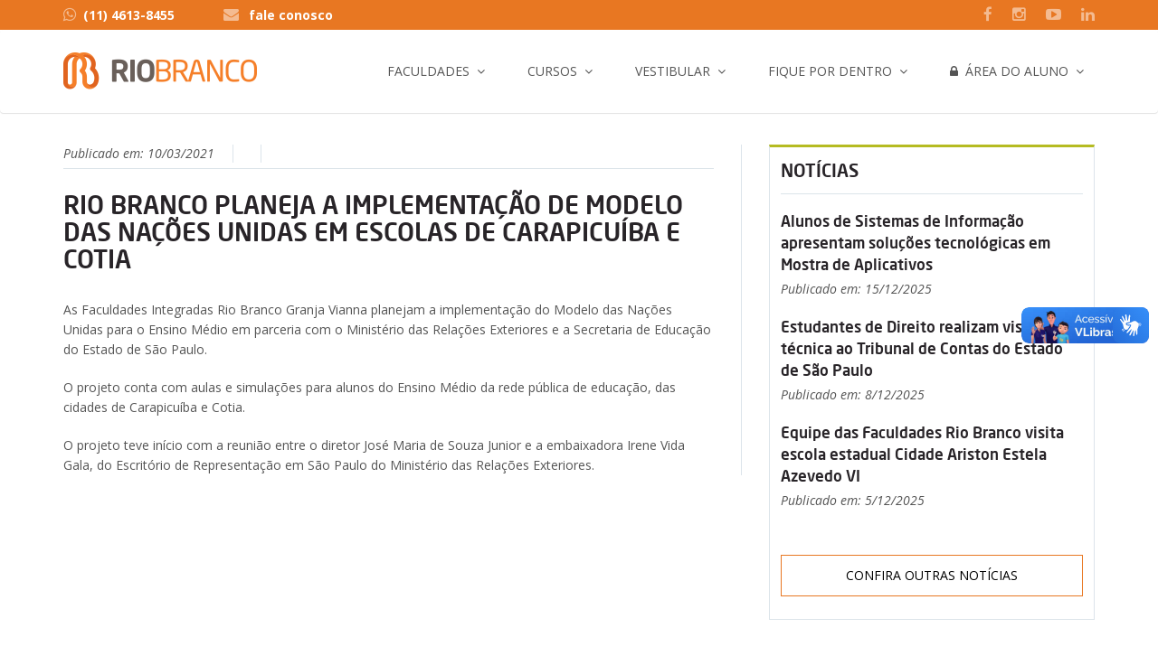

--- FILE ---
content_type: text/html; charset=utf-8
request_url: https://www.riobrancofac.edu.br/Site/acontece/Leitor.aspx?id=4621&Rio-Branco-planeja-a-implementacao-de-Modelo-das-Nacoes-Unidas-em-escolas-de-Carapicuiba-e-Cotia
body_size: 10552
content:


<html xmlns="http://www.w3.org/1999/xhtml">
<head><meta charset="utf-8" /><meta http-equiv="X-UA-Compatible" content="IE=edge" /><meta name="viewport" content="width=device-width, initial-scale=1" /><title>
	Faculdades Integradas Rio Branco
</title>



<link rel="icon" type="image/png" href="/Site/img/favicon.png">
<link href="/Site/css/bootstrap/bootstrap.min.css" rel="stylesheet">
<link rel="stylesheet" href="/Site/css/style.css">
<link rel="stylesheet" href="/Site/css/procselfixo.css">
<link rel="stylesheet" href="/Site/css/plugins/select_option1.css">
<link rel="stylesheet" href="/Site/fonts/font-awesome/css/font-awesome.min.css">
<link rel="stylesheet" href="/Site/css/plugins/flexslider.css" type="text/css" media="screen" />
<link rel="stylesheet" href="/Site/css/plugins/magnific-popup.css">
<link rel="stylesheet" href="/Site/css/plugins/fullcalendar.min.css">
<link href='https://fonts.googleapis.com/css?family=Open+Sans:400,600,600italic,400italic,700' rel='stylesheet' type='text/css'>
<link href='https://fonts.googleapis.com/css?family=Roboto+Slab:400,700' rel='stylesheet' type='text/css'>
<link rel="stylesheet" href="/Site/css/plugins/animate.css">
<link rel="stylesheet" href="/Site/css/fonts.css">
<link rel="stylesheet" href="/Site/css/colors/default.css">
<link rel="stylesheet" href="/Site/css/exib-seletiva.css">
<link rel="stylesheet" type="text/css" href="/Site/js/plugins/rs-plugin/css/settings.css">
<link rel="stylesheet" type="text/css" href="/Site/js/plugins/owl-carousel/owl.carousel.css">
<link rel="stylesheet" type="text/css" href="/Site/js/plugins/owl.transitions.css">


<!-- CUSTOM CSS -->
<link rel="stylesheet" href="/Site/css/plugins/lightbox.css">


<!-- LAZY LOADING -->
<script type="text/javascript" src="https://cdn.jsdelivr.net/npm/lozad/dist/lozad.min.js"></script>


<!-- HTML5 shim and Respond.js for IE8 support of HTML5 elements and media queries -->
<!-- WARNING: Respond.js doesn't work if you view the page via file:// -->
<!--[if lt IE 9]>
    <script src="https://oss.maxcdn.com/html5shiv/3.7.2/html5shiv.min.js"></script>
    <script src="https://oss.maxcdn.com/respond/1.4.2/respond.min.js"></script>
    <![endif]-->




<!-- Google Tag Manager -->
<script>(function(w,d,s,l,i){w[l]=w[l]||[];w[l].push({'gtm.start':
new Date().getTime(),event:'gtm.js'});var f=d.getElementsByTagName(s)[0],
j=d.createElement(s),dl=l!='dataLayer'?'&l='+l:'';j.async=true;j.src=
'https://www.googletagmanager.com/gtm.js?id='+i+dl;f.parentNode.insertBefore(j,f);
})(window,document,'script','dataLayer','GTM-55N53TQ');</script>
<!-- End Google Tag Manager -->
    <meta property="fb:app_id" content="966242223397117" />
    <meta property="og:type" content="website" />
    <meta id="ctl00_head_tituloproface" property="og:title" content=""></meta>
    <meta property="og:description" content="Matéria publicada no site das Faculdades Integradas Rio Branco" />
    <meta property="og:image" content="http://www.riobrancofac.edu.br/site/img/tbsharefacerb.jpg" />
</head>
<body>
    

<!-- Google Tag Manager (noscript) -->
<noscript><iframe src="https://www.googletagmanager.com/ns.html?id=GTM-55N53TQ"
height="0" width="0" style="display:none;visibility:hidden"></iframe></noscript>
<!-- End Google Tag Manager (noscript) -->
    <form name="aspnetForm" method="post" action="./Leitor.aspx?id=4621&amp;Rio-Branco-planeja-a-implementacao-de-Modelo-das-Nacoes-Unidas-em-escolas-de-Carapicuiba-e-Cotia" id="aspnetForm">
<div>
<input type="hidden" name="__VIEWSTATE" id="__VIEWSTATE" value="/[base64]" />
</div>

<div>

	<input type="hidden" name="__VIEWSTATEGENERATOR" id="__VIEWSTATEGENERATOR" value="7E935A98" />
</div>

        <!--script do botao compartilhar do face -->
        <div id="fb-root"></div>
        <script>(function (d, s, id) {
                var js, fjs = d.getElementsByTagName(s)[0];
                if (d.getElementById(id)) return;
                js = d.createElement(s); js.id = id;
                js.src = 'https://connect.facebook.net/pt_BR/sdk.js#xfbml=1&version=v2.10';
                fjs.parentNode.insertBefore(js, fjs);
            }(document, 'script', 'facebook-jssdk'));</script>
        <!--FIM - script do botao compartilhar do face -->

        <div class="main_wrapper">
            

<div class="topbar clearfix">
    <div class="container">
        <ul class="topbar-left">
            <li class="phoneNo"><a href="https://api.whatsapp.com/send?phone=551146138455&text=Gostaria%20de%20mais%20informa%C3%A7%C3%B5es" target="_blank"><i class="fa fa-whatsapp"></i>(11) 4613-8455</a></li>

            <li class="email-id hidden-xs hidden-sm">
                <i class="fa fa-envelope"></i>
                <a href="/Site/faculdades/fale-conosco.aspx">fale conosco</a>
            </li>
        </ul>
        <ul class="topbar-right">
            
            <li class="hidden-xs"><a href="https://www.facebook.com/faculdadesriobrancocotia/" target="_blank"><i class="fa fa-facebook"></i></a></li>
            <li class="hidden-xs"><a href="https://www.instagram.com/faculdadesriobranco_cotia/" target="_blank"><i class="fa fa-instagram"></i></a></li>
            <li class="hidden-xs"><a href="https://www.youtube.com/channel/UC6QklWL-nm25BTuFxLBhawA" target="_blank"><i class="fa fa-youtube-play"></i></a></li>
            <li class="hidden-xs"><a href="https://www.linkedin.com/company/faculdades-rio-branco-granja-vianna" target="_blank"><i class="fa fa-linkedin"></i></a></li>
            
            
            <!--<li class="dropdown language">
                  <a href="#" class="dropdown-toggle" data-toggle="dropdown" role="button" aria-haspopup="true" aria-expanded="false">
                  <i class="fa fa-globe"></i>EN
                  <i class="fa fa-caret-down"></i>
                  </a>
                  <ul class="dropdown-menu">
                    <li class="active">
                          <a href="#">English </a>
                    </li>
                    <li><a href="#">Spanish</a></li>
                    <li><a href="#">Russian</a></li>
                    <li><a href="#">German</a></li>
                  </ul>
                </li>-->
        </ul>
    </div>
</div>



<div class="header clearfix">
    <nav class="navbar navbar-main navbar-default">
        <div class="container">
            <div class="row">
                <div class="col-xs-12" style="padding-top: 10px; padding-bottom: 10px">
                    <div class="header_inner">
                        <!-- Brand and toggle get grouped for better mobile display -->
                        <div class="navbar-header">
                            <button type="button" class="navbar-toggle collapsed" data-toggle="collapse" data-target="#main-nav" aria-expanded="false">
                                <span class="sr-only">Toggle navigation</span>
                                <span class="icon-bar"></span>
                                <span class="icon-bar"></span>
                                <span class="icon-bar"></span>
                            </button>
                            <a id="ctl00_menuprincipal_logo" class="navbar-brand logo clearfix" href="../default.aspx"><img class="img-responsive" src="../img/logo.png" alt="Faculdades Integradas Rio Branco" style="border-width:0px;" /></a>
                        </div>
                        <!-- Collect the nav links, forms, and other content for toggling -->
                        <div class="collapse navbar-collapse" id="main-nav">
                            <ul class="nav navbar-nav navbar-right">
                                <li class="dropdown">
                                    <a id="ctl00_menuprincipal_hp0" class="dropdown-toggle" data-toggle="dropdown" role="button" aria-haspopup="true" aria-expanded="false" href="../user-controls/#">Faculdades</a>
                                    <ul class="dropdown-menu">
                                        <li>
                                            <a id="ctl00_menuprincipal_hp01" href="../faculdades/quem-somos.aspx">Quem Somos</a></li>
                                        <li>
                                            <a id="ctl00_menuprincipal_hp02" href="../faculdades/diretoria-docentes.aspx">Docentes</a></li>
                                        <li>
                                            <a id="ctl00_menuprincipal_hp03" href="../faculdades/infraestrutura.aspx">Infraestrutura</a></li>
                                        <li>
                                            <a id="ctl00_menuprincipal_hp07" href="../faculdades/convenios-parcerias.aspx">Convênios e Parcerias</a></li>
                                        <li>
                                            <a id="ctl00_menuprincipal_HyperLink4" href="https://sites.google.com/riobrancofac.edu.br/cpa" target="_blank">Comissão Própria de Avaliação</a></li>
                                        <li>
                                            <a id="ctl00_menuprincipal_hp08" href="../faculdades/parcerias-empresas.aspx">Parcerias com Empresas</a></li>
                                        
                                        <li>
                                            <a id="ctl00_menuprincipal_hp010" href="../faculdades/unidade-granja-vianna.aspx">Localização</a>
                                        </li>
                                        <li>
                                            <a id="ctl00_menuprincipal_HyperLink1" href="../faculdades/visite-a-rio-branco.aspx">Visite a Rio Branco</a></li>
                                        <li>
                                            <a id="ctl00_menuprincipal_hp012" href="imprensa.aspx">Imprensa</a></li>
                                        <li>
                                            <a id="ctl00_menuprincipal_HyperLink3" href="http://extranet.frsp.org/trabalheconosco/">Trabalhe Conosco</a></li>
                                        <li>
                                            <a id="ctl00_menuprincipal_HyperLink18" href="https://frsp.org/site/pt/formularios/ouvidoria.aspx" target="_blank">Ouvidoria</a></li>
                                        <li>
                                            <a id="ctl00_menuprincipal_HyperLink9" href="https://frsp.org/site/pt/formularios/denuncias.aspx" target="_blank">Denúncias</a></li>
                                        <li>
                                            <a id="ctl00_menuprincipal_hp013" href="../faculdades/fale-conosco.aspx">Fale Conosco</a></li>
                                    </ul>
                                </li>
                                <li class="dropdown">
                                    <a id="ctl00_menuprincipal_hp1" class="dropdown-toggle" data-toggle="dropdown" role="button" aria-haspopup="true" aria-expanded="false" href="../user-controls/#">Cursos</a>
                                    <ul class="dropdown-menu">
                                        <li>
                                            <a id="ctl00_menuprincipal_hp10" href="../cursos/cursos-graduacao.aspx#grad">Graduação</a>
                                        </li>
                                        
                                        <li>
                                            <a id="ctl00_menuprincipal_hp13" href="../cursos/cursos-pos-graduacao-mba.aspx">
                                                Pós-Graduação<br />
                                                e MBA</a>
                                        </li>
                                        <li>
                                            <a id="ctl00_menuprincipal_hp14" href="../cursos/cursos-extensao.aspx">Extensão</a>
                                        </li>
                                    </ul>
                                </li>
                                <li class="dropdown list-inline">
                                    <a id="ctl00_menuprincipal_hp2" class="dropdown-toggle" data-toggle="dropdown" role="button" aria-haspopup="true" aria-expanded="false" href="../user-controls/#">Vestibular</a>
                                    <ul class="dropdown-menu">
                                        
                                        
                                        
                                        
                                        
                                        
                                        
                                        
                                        <li>
                                            <a id="ctl00_menuprincipal_Hyperlink11" href="https://lp.riobrancofac.edu.br/vestibular-tradicional" target="_blank">Vestibular Tradicional</a></li>
                                        <li>
                                            <a id="ctl00_menuprincipal_Hyperlink10" href="https://lp.riobrancofac.edu.br/ps-enem" target="_blank">Nota do Enem</a></li>
                                        <li>
                                            <a id="ctl00_menuprincipal_Hyperlink7" href="https://lp.riobrancofac.edu.br/transferencias" target="_blank">Transferência</a></li>
                                        <li>
                                            <a id="ctl00_menuprincipal_Hyperlink12" href="https://lp.riobrancofac.edu.br/segunda-graduacao" target="_blank">Segunda Graduação</a></li>
                                        <li>
                                            <a id="ctl00_menuprincipal_hp23" href="../faculdades/parcerias-empresas.aspx">Parcerias para empresas</a></li>
                                        
                                    </ul>
                                </li>
                                <li class="dropdown">
                                    <a id="ctl00_menuprincipal_hp3" class="dropdown-toggle" data-toggle="dropdown" role="button" aria-haspopup="true" aria-expanded="false" href="../user-controls/#">Fique por Dentro</a>
                                    <ul class="dropdown-menu">
                                        <li>
                                            <a id="ctl00_menuprincipal_hp30" href="indice-noticias.aspx">Notícias</a></li>
                                        
                                        
                                        <li>
                                            <a id="ctl00_menuprincipal_hp33" href="revista-eletronica.aspx">Revista Eletrônica</a></li>
                                        <li>
                                            <a id="ctl00_menuprincipal_hp34" href="rio-branco-na-midia.aspx">Rio Branco na Mídia</a></li>
                                        <li>
                                            <a id="ctl00_menuprincipal_hp36" href="imprensa.aspx">Imprensa</a></li>
                                    </ul>
                                </li>
                                <li class="dropdown">
                                    <a id="ctl00_menuprincipal_HyperLink2" class="dropdown-toggle" data-toggle="dropdown" role="button" aria-haspopup="true" aria-expanded="false" href="../user-controls/#"><i class="fa fa-lock"></i>&nbsp; Área do Aluno</a>
                                    <ul class="dropdown-menu">
                                        <li>
                                            <a id="ctl00_menuprincipal_HyperLink5" href="https://extranet.frsp.org/Arearestrita2/FRB/Login.aspx" target="_blank">Área restrita</a></li>
                                        <li>
                                            <a id="ctl00_menuprincipal_HyperLink8" href="https://www.riobrancofac.edu.br/Site/Diplomas/diploma.aspx">Validação de Diploma Digital</a></li>
                                        <li>
                                            <a id="ctl00_menuprincipal_HyperLink13" href="https://www.riobrancofac.edu.br/Site/historico-digital/historico-digital.aspx">Validação de Histórico Digital</a></li>
                                        <li>
                                            <a id="ctl00_menuprincipal_HyperLink6" href="http://moodle.riobrancofac.edu.br/" target="_blank">Moodle</a></li>
                                        
                                        <li>
                                            <a id="ctl00_menuprincipal_hp05" href="../faculdades/biblioteca/biblioteca.aspx">Biblioteca</a></li>

                                        <li>
                                            <a id="ctl00_menuprincipal_hp062" href="../doc/calendarios/Calendario_Escolar_2025_FRB-GV.pdf" target="_blank">Calendário Granja Vianna 2025</a></li>
                                    </ul>
                                </li>
                                
                            </ul>
                        </div>
                        <!-- navbar-collapse -->
                    </div>
                </div>
            </div>
        </div>
        <!-- /.container -->
    </nav>
    <!-- navbar -->
</div>









            <div class="post_section">
                <div class="container">
                    <div class="row">
                        <!-- CONTEUDO PRINCIPAL -->
                        <div class="col-xs-12 col-sm-8 post_left">
                            <div class="post_left_section post_left_border">
                                <div class="post single_post">
                                    



    <div class="meta">
        <span class="date">Publicado em: <span id="ctl00_ConteudodaPagina_lblData">10/03/2021</span> </span>
        

        <div style="float:right">
            <div class="fb-share-button" data-href='http://www.riobrancofac.edu.br/Site/acontece/Leitor.aspx?id=4621&Rio-Branco-planeja-a-implementacao-de-Modelo-das-Nacoes-Unidas-em-escolas-de-Carapicuiba-e-Cotia' data-layout="button" data-size="small" data-mobile-iframe="false"><a class="fb-xfbml-parse-ignore" target="_blank" href="https://www.facebook.com/sharer/sharer.php?u=https%3A%2F%2Fdevelopers.facebook.com%2Fdocs%2Fplugins%2F&amp;src=sdkpreparse">Compartilhar</a></div>
            
        </div>
        <br style="clear:both" />


        <!--<span class="category"> <a href="#">Indesign</a></span>-->
    </div>
    <!--end meta-->

    
<h1>Rio Branco planeja a implementa&ccedil;&atilde;o de Modelo das Na&ccedil;&otilde;es Unidas em escolas de Carapicu&iacute;ba e Cotia</h1>
<p>As Faculdades Integradas Rio Branco Granja Vianna planejam a implementa&ccedil;&atilde;o do Modelo das Na&ccedil;&otilde;es Unidas para o Ensino M&eacute;dio em parceria com o Minist&eacute;rio das Rela&ccedil;&otilde;es Exteriores e a Secretaria de Educa&ccedil;&atilde;o do Estado de S&atilde;o Paulo.</p>
<p>O projeto conta com aulas e simula&ccedil;&otilde;es para alunos do Ensino M&eacute;dio da rede p&uacute;blica de educa&ccedil;&atilde;o, das cidades de Carapicu&iacute;ba e Cotia.</p>
<p>O projeto teve in&iacute;cio com a reuni&atilde;o entre o diretor Jos&eacute; Maria de Souza Junior e a embaixadora Irene Vida Gala, do Escrit&oacute;rio de Representa&ccedil;&atilde;o em S&atilde;o Paulo do Minist&eacute;rio das Rela&ccedil;&otilde;es Exteriores.</p>
    <!--end post desc-->



               





                                </div>
                            </div>
                        </div>

                        <!-- SPOTLIGHT LATERAL-->
                        <div class="col-xs-12 col-sm-4 post_right">
                            <div class="related_post_sec">
                                
         
                




<div class="list_block">
    <h3> Notícias</h3>

    <div class="row grid-space-20">
        <div class="col-md-12 col-xs-12">
            <span id="ctl00_ConteudodaLateral_Noticias_grdNoticias"><span>
                            <div class="rel_right" style="margin-bottom:20px">
                                <a href="./Leitor.aspx?id=5919&Alunos-de-Sistemas-de-Informacao-apresentam-solucoes-tecnologicas-em-Mostra-de-Aplicativos">
                                    <h4 style="margin-bottom:5px">Alunos de Sistemas de Informação apresentam soluções tecnológicas em Mostra de Aplicativos</h4>
                                </a>
                                <span class="date">Publicado em: 15/12/2025</span>
                            </div>
                </span><span>
                            <div class="rel_right" style="margin-bottom:20px">
                                <a href="./Leitor.aspx?id=5918&Estudantes-de-Direito-realizam-visita-tecnica-ao-Tribunal-de-Contas-do-Estado-de-Sao-Paulo">
                                    <h4 style="margin-bottom:5px">Estudantes de Direito realizam visita técnica ao Tribunal de Contas do Estado de São Paulo</h4>
                                </a>
                                <span class="date">Publicado em: 8/12/2025</span>
                            </div>
                </span><span>
                            <div class="rel_right" style="margin-bottom:20px">
                                <a href="./Leitor.aspx?id=5917&Equipe-das-Faculdades-Rio-Branco-visita-escola-estadual-Cidade-Ariston-Estela-Azevedo-VI">
                                    <h4 style="margin-bottom:5px">Equipe das Faculdades Rio Branco visita escola estadual Cidade Ariston Estela Azevedo VI</h4>
                                </a>
                                <span class="date">Publicado em: 5/12/2025</span>
                            </div>
                </span></span>

        </div>
    </div>
    <a href="/Site/acontece/indice-noticias.aspx" class="more_post">Confira outras notícias</a>

</div>



                            </div>
                        </div>

                    </div>
                    <!--end row-->
                </div>
                <!--end container-->
            </div>
            <!--end single content-->



            

<div class="menuFooter clearfix">
    <div class="container">
        <div class="row clearfix">

            <div class="col-sm-2 col-xs-6">
                <ul class="menuLink clearfix">
                    <h5>GRADUAÇÃO</h5>
                    <li><a href="/Site/cursos/graduacao/administracao/administracao.aspx">Administração</a></li>
                    <li><a href="/Site/cursos/graduacao/direito/direito.aspx">Direito</a></li>
                    <li><a href="/Site/cursos/graduacao/relacoes-internacionais/relacoes-internacionais.aspx">Relações Internacionais</a></li>
                    <li><a href="/Site/cursos/graduacao/sistemas-informacao/sistemas-informacao.aspx">Sistemas de Informação</a></li>
                </ul>
            </div>
            <!-- col-sm-3 col-xs-6 -->

            <!--<div class="col-sm-3 col-xs-6 borderLeft clearfix">
                <ul class="menuLink clearfix">
                    <h5>GRADUAÇÃO TECNOLÓGICA</h5>
                    <li><a href="/Site/cursos/graduacao-tecnologica/gestao-comercial/gestao-comercial.aspx">Gestão Comercial</a></li>
                    <li><a href="/Site/cursos/graduacao-tecnologica/gestao-rh/gestao-rh.aspx">Gestão de Recursos Humanos</a></li>
                    <li><a href="/Site/cursos/graduacao-tecnologica/marketing/marketing.aspx">Marketing</a></li>

                    
                    
                    
                    
                </ul>
            </div>-->
            <!-- col-sm-3 col-xs-6 -->

            <div class="col-sm-3 col-xs-6 borderLeft clearfix">
                <ul class="menuLink clearfix">
                    <h5>PÓS-GRADUAÇÃO E MBA</h5>
                    <li><a href="/Site/cursos/pos-mba/gestao-negocio-empreendedorismo/gestao-negocio-empreendedorismo.aspx">MBA em Gestão, Negócios e Empreendedorismo</a></li>
                    <li><a href="https://lp.riobrancofac.edu.br/mba-em-gestao-e-marketing-digital" target="_blank">MBA em Gestão e Marketing Digital</a></li>
                    <li><a href="https://lp.riobrancofac.edu.br/mba-em-lideranca-e-gestao-de-pessoas" target="_blank">MBA em Liderança e Gestão de Pessoas</a></li>
                    <li><a href="https://lp.riobrancofac.edu.br/pos-graduacao-em-administracao-e-gestao-publica" target="_blank">Pós-graduação em Administração e Gestão Pública</a></li>
                    
                </ul>
            </div>
            <!-- col-sm-3 col-xs-6 -->


            <div class="col-sm-3 col-xs-6 borderLeft clearfix">
                <div class="footer-address">
                    
                    <address>
                        <strong>Granja Vianna</strong><br>
                        Rodovia Raposo Tavares, 7.200<br>
                        Granja Vianna - Cotia - SP
                    </address>
                    <a href="https://www.google.com.br/maps/dir//Col%C3%A9gio+Rio+Branco+-+Rodovia+Raposo+Tavares,+Km+24,+7200+-+Lajeadinho,+Cotia+-+SP,+06708-000/@-23.5948888,-46.8393148,18z/data=!4m15!1m6!3m5!1s0x94cfaabbe2c19833:0x82d9150de0ec820d!2sCol%C3%A9gio+Rio+Branco!8m2!3d-23.5950788!4d-46.8390738!4m7!1m0!1m5!1m1!1s0x94cfaabbe2c19833:0x82d9150de0ec820d!2m2!1d-46.8390738!2d-23.5950788" target="_blank"><span class="place"><i class="fa fa-map-marker"></i>Como chegar</span></a>
                </div>
                <br />
                <div class="socialArea clearfix">
                    <h5>Rio Branco nas Mídias Sociais:</h5>
                    <ul class="list-inline ">
                        
                        <li><a href="https://www.facebook.com/faculdadesriobrancocotia/" target="_blank"><i class="fa fa-facebook"></i></a></li>
                        <li class="hidden-xs"><a href="https://www.instagram.com/faculdadesriobranco_cotia/" target="_blank"><i class="fa fa-instagram"></i></a></li>
                        <li><a href="https://www.linkedin.com/company/faculdades-rio-branco-granja-vianna" target="_blank"><i class="fa fa-linkedin"></i></a></li>
                        <li><a href="https://www.youtube.com/watch?v=giRNZUzqnAs&list=PL915F0C8D46411112" target="_blank"><i class="fa fa-youtube-play"></i></a></li>
                    </ul>
                </div>
                <!-- contactNo -->
                <div class="contactNo clearfix">
                    <h5><i class="fa fa-whatsapp"></i> (11) 4613-8455</h5>
                </div>
                <!-- contactNo -->
            </div>
            <!-- col-sm-3 col-xs-6 -->


            <!-- ========== Portaria MEC nº 879/2022 ========== --->
            <div class="col-sm-4 col-xs-6 borderLeft clearfix">
                <a href="https://emec.mec.gov.br/emec/consulta-cadastro/detalhamento/d96957f455f6405d14c6542552b0f6eb/MTM0ODE=" target="_blank">
                    <img src="https://www.riobrancofac.edu.br/Site/img/home/cadastro_e-MEC.jpg" />
                </a>
            </div>
            <!-- ========== Portaria MEC nº 879/2022 ========== --->

        </div>
        <!-- row clearfix -->
    </div>
    <!-- container -->
</div>
<!-- menuFooter -->

<div class="footer clearfix">
    <div class="container">
        <div class="row clearfix">
            <!-- Logo -->
            <div class="col-xs-12 col-md-7 fundacao">
                <a href="https://www.frsp.org/site/pt/" target="_blank">
                    <img class="lozad" data-src="/Site/img/logo_frsp_mantenedora.png" alt="Fundação de Rotarianos de São Paulo" style="border-width: 0px;"></a>
            </div>
            <div class="col-xs-12 col-md-5 fundacao2">
                <ul class="footer-links fright" style="text-align: right">
                    <li>
                        <a id="ctl00_rodape_HyperLink1" href="https://crb.g12.br/site/default.aspx" target="_blank"><img class="lozad" data-src="https://www.riobrancofac.edu.br/Site/img/CRB-mantidas.png" alt="Colégio Rio Branco" style="border-width:0px;"></a></li>
                    <li>
                        <a id="ctl00_rodape_HyperLink10" href="http://riobrancofac.edu.br/site/default.aspx" target="_blank"><img class="lozad" data-src="https://www.riobrancofac.edu.br/Site/img/FRB-mantidas.png" alt="Faculdades Integradas Rio Branco" style="border-width:0px;"></a></li>
                    <li>
                        <a id="ctl00_rodape_HyperLink12" href="http://www.riobrancoead.edu.br/site/default.aspx" target="_blank"><img class="lozad" data-src="https://www.riobrancofac.edu.br/Site/img/EAD-mantidas.png" alt="Ensino a Distância Rio Branco" style="border-width:0px;"></a></li>
                    <li>
                        <a id="ctl00_rodape_HyperLink14" href="http://www.cepro.org.br/site/default.aspx" target="_blank"><img class="lozad" data-src="https://www.riobrancofac.edu.br/Site/img/CEPRO-mantidas.png" alt="Centro Profissionalizante Rio Branco" style="border-width:0px;"></a></li>
                    <li>
                        <a id="ctl00_rodape_HyperLink20" href="http://www.ces.org.br/site/Default.aspx" target="_blank"><img class="lozad" data-src="https://www.riobrancofac.edu.br/Site/img/CES-mantidas.png" alt="Centro de Educação para Surdos Rio Branco" style="border-width:0px;"></a></li>
                </ul>
            </div>
        </div>
    </div>
</div>

<div class="menufooter clearfix" style="padding-bottom: 5px">
    <div class="container">
        <div class="row clearfix" style="padding-bottom: 0">
            <div class="col-sm-7 col-xs-12" style="padding-bottom: 0">
                <p class="small">Faculdades Integradas Rio Branco Granja Vianna © 2022 &nbsp;| &nbsp; Lei Geral de Proteção de Dados: dpo@frsp.org</p>  
            </div>

            <div class="col-sm-5 col-xs-12 " style="padding-bottom: 0; text-align:right;">
                <p class="small">
                    <a href="https://www.riobrancofac.edu.br/site/politica-de-privacidade.aspx">Política de Privacidade</a>
                    &nbsp;| &nbsp;
                    <a href="http://www.riobrancofac.edu.br/site/faculdades/fale-conosco.aspx">Fale Conosco</a>
                </p>
            </div>
        </div>
        <!-- row clearfix -->
    </div>
    <!-- container -->
</div>

<!-- RDStation Monitoramento -->
<script type="text/javascript" async src="https://d335luupugsy2.cloudfront.net/js/loader-scripts/07da40f5-1941-484e-9989-ceef04402200-loader.js" ></script>

<!-- footer -->

        </div>
        


<!-- JQUERY SCRIPTS -->
<script src="https://www.riobrancofac.edu.br/site/js/jquery.min.js"></script>
<script src="https://www.riobrancofac.edu.br/site/js/plugins/jquery/jquery-1.11.1.min.js"></script>
<script src="https://www.riobrancofac.edu.br/site/js/bootstrap/bootstrap.min.js"></script>
<script src="https://www.riobrancofac.edu.br/site/js/dropdown-cursos.js"></script>

<script src="https://www.riobrancofac.edu.br/site/js/jquery-bg-video.js"></script>

<script src="https://www.riobrancofac.edu.br/site/js/plugins/jquery.selectbox-0.1.3.min.js"></script>
<script src="https://www.riobrancofac.edu.br/site/js/plugins/jquery.magnific-popup.min.js"></script>
<script src="https://www.riobrancofac.edu.br/site/js/plugins/jquery.counterup.js"></script>
<script src="https://www.riobrancofac.edu.br/site/js/plugins/flexslider/jquery.flexslider.js"></script>
<script src="https://www.riobrancofac.edu.br/site/js/plugins/waypoints.min.js"></script>
<script src="https://www.riobrancofac.edu.br/site/js/plugins/wow.min.js"></script>
<script src="https://www.riobrancofac.edu.br/site/js/plugins/navbar.js"></script>
<script src="https://www.riobrancofac.edu.br/site/js/plugins/moment.min.js"></script>
<script src="https://www.riobrancofac.edu.br/site/js/plugins/fullcalendar.min.js"></script>
<script src="https://www.riobrancofac.edu.br/site/js/custom.js"></script>


<script src="https://www.riobrancofac.edu.br/site/js/plugins/owl-carousel/owl.carousel.js"></script>
<script src="https://www.riobrancofac.edu.br/site/js/plugins/timer/jquery.syotimer.js"></script>
<script src="https://www.riobrancofac.edu.br/site/js/plugins/smoothscroll/SmoothScroll.js"></script>

<script src="https://www.riobrancofac.edu.br/site/js/plugins/selectbox/jquery.selectbox-0.1.3.min.js"></script>


<script src="https://www.riobrancofac.edu.br/site/js/plugins/rs-plugin/js/jquery.themepunch.tools.min.js"></script>
<script src="https://www.riobrancofac.edu.br/site/js/plugins/rs-plugin/js/jquery.themepunch.revolution.min.js"></script>


<script src="https://www.riobrancofac.edu.br/site/js/plugins/exib-seletiva.js"></script>
<script src="https://www.riobrancofac.edu.br/site/js/plugins/jquery.isotope.min.js"></script>


<!-- LAZY LOADING -->
<script type="text/javascript">
    lozad().observe();
</script>
        
        <script src="/Site/js/galeria.js"></script>

    </form>


    <!--VLibras-->
    <div vw class="enabled">
        <div vw-access-button class="active"></div>
        <div vw-plugin-wrapper>
            <div class="vw-plugin-top-wrapper"></div>
        </div>
    </div>
    <script src="https://vlibras.gov.br/app/vlibras-plugin.js"></script>
    <script>
        new window.VLibras.Widget('https://vlibras.gov.br/app');
    </script>
    <!--end VLibras-->


</body>
</html>


--- FILE ---
content_type: text/html;charset=utf-8
request_url: https://pageview-notify.rdstation.com.br/send
body_size: -74
content:
3a92e795-acd5-4bb3-9240-ad164a10c354

--- FILE ---
content_type: text/css
request_url: https://www.riobrancofac.edu.br/Site/css/procselfixo.css
body_size: 871
content:
i.option-switcher-btn{right:0;top:101px;color:#fff;font-size:18px;cursor:pointer;z-index:555555;position:fixed;padding:14px 16px;background:#222;border-radius:4px 0 0 4px!important}i.option-switcher-btn:hover{background:#000}i.option-switcher-btn-option{top:38px;background:#9097a0}i.option-switcher-btn-option:hover{background:#707985}.icon-close:before{content:"\e082"}.option-switcher-btn.fa-gear{font-size:25px}.option-switcher{right:0;top:101px;color:#fff;width:295px;display:none;z-index:555555;position:fixed;background:rgba(0,0,0,0.8);border-radius:8px 0 0 8px!important}.option-switcher .option-switcher-heading{color:#fff;font-size:18px;font-weight:200;margin-bottom:10px}.option-switcher .btn-u{color:#ececec;font-size:13px;text-transform:uppercase;font-weight:200;border:solid 1px #ececec;border-radius:2px!important;padding:4px 0;margin-bottom:15px}.option-switcher .btn-u.active-switcher-btn,.option-switcher .btn-u.active-switcher-btn{background-color:#ececec;color:#000;text-decoration:none}.option-swticher-header{padding:15px;border-radius:3px 0 0 0!important;background-color:#000}.option-swticher-header .option-switcher-heading{margin:0;font-size:16px}.option-swticher-header .theme-close{top:0;right:0;position:absolute}.option-swticher-header .theme-close i{color:#fff;cursor:pointer;font-size:25px;padding:14px 16px}.option-swticher-body .no-col-space{padding:0 10px;text-align:center}.option-swticher-body hr{margin:11px 0;border-color:#454545}.option-swticher-body .no-col-space .col-xs-6{padding-left:5px;padding-right:5px}.option-swticher-body{padding:25px 0;margin:0 15px}.option-switcher .list-unstyled{border-bottom:solid 1px rgba(255,255,255,0.2);padding-bottom:10px;margin-bottom:25px}.option-switcher li{width:48px;height:48px;cursor:pointer;background:#c00;margin:0 20px 6px 0;display:inline-block;border-radius:10%!important;border:solid 2px transparent}.option-switcher li.last{margin-right:0}.option-switcher li:hover,.option-switcher li.theme-active,.option-switcher li.pattern-active{border:solid 2px #fff}.option-switcher li.theme-default{background:url(./color1.png) no-repeat center}.option-switcher li.theme-color1{background:url(./color2.png) no-repeat center}.option-switcher li.theme-color2{background:url(./color3.png) no-repeat center}.option-switcher li.theme-color3{background:url(./color4.png) no-repeat center}.option-switcher h3{font-size:14px;color:#fff;margin-bottom:15px;font-weight:600}.layoutStyle{border-bottom:solid 1px rgba(255,255,255,0.2);padding-bottom:10px!important;margin-bottom:25px}.option-switcher .body-background{margin-top:25px}.option-switcher li.pattern-default{background:#f5f5f5}.option-switcher li.pattern1{background:url(pattern1.png) center repeat}.option-switcher li.pattern2{background:url(pattern2.png) center repeat}.option-switcher li.pattern3{background:url(pattern3.png) center repeat}.option-switcher li.pattern4{background:url(pattern4.png) center repeat}.option-switcher li.pattern5{background:url(pattern5.png) center repeat}.option-switcher li.pattern6{background:url(pattern6.png) center repeat}.option-switcher li.pattern7{background:url(pattern7.png) center repeat}.bg-patern{display:none}

--- FILE ---
content_type: application/javascript
request_url: https://www.riobrancofac.edu.br/site/js/plugins/smoothscroll/SmoothScroll.js
body_size: 3238
content:
!function(){var u,l,c,o={frameRate:150,animationTime:400,stepSize:100,pulseAlgorithm:!0,pulseScale:4,pulseNormalize:1,accelerationDelta:50,accelerationMax:3,keyboardSupport:!0,arrowScroll:50,touchpadSupport:!1,fixedBackground:!0,excluded:""},p=o,d=!1,s=!1,r={x:0,y:0},f=!1,m=document.documentElement,a=[],i=/^Mac/.test(navigator.platform),w={left:37,up:38,right:39,down:40,spacebar:32,pageup:33,pagedown:34,end:35,home:36},h={37:1,38:1,39:1,40:1};function b(){if(!f&&document.body){f=!0;var e=document.body,t=document.documentElement,o=window.innerHeight,n=e.scrollHeight;if(m=0<=document.compatMode.indexOf("CSS")?t:e,u=e,p.keyboardSupport&&Y("keydown",x),top!=self)s=!0;else if(o<n&&(e.offsetHeight<=o||t.offsetHeight<=o)){var r,a=document.createElement("div");a.style.cssText="position:absolute; z-index:-10000; top:0; left:0; right:0; height:"+m.scrollHeight+"px",document.body.appendChild(a),c=function(){r||(r=setTimeout(function(){d||(a.style.height="0",a.style.height=m.scrollHeight+"px",r=null)},500))},setTimeout(c,10),Y("resize",c);if((l=new q(c)).observe(e,{attributes:!0,childList:!0,characterData:!1}),m.offsetHeight<=o){var i=document.createElement("div");i.style.clear="both",e.appendChild(i)}}p.fixedBackground||d||(e.style.backgroundAttachment="scroll",t.style.backgroundAttachment="scroll")}}var v=[],y=!1,g=Date.now();function S(s,f,m){var e,t;if(e=0<(e=f)?1:-1,t=0<(t=m)?1:-1,(r.x!==e||r.y!==t)&&(r.x=e,r.y=t,v=[],g=0),1!=p.accelerationMax){var o=Date.now()-g;if(o<p.accelerationDelta){var n=(1+50/o)/2;1<n&&(n=Math.min(n,p.accelerationMax),f*=n,m*=n)}g=Date.now()}if(v.push({x:f,y:m,lastX:f<0?.99:-.99,lastY:m<0?.99:-.99,start:Date.now()}),!y){var w=s===document.body,h=function(e){for(var t=Date.now(),o=0,n=0,r=0;r<v.length;r++){var a=v[r],i=t-a.start,l=i>=p.animationTime,c=l?1:i/p.animationTime;p.pulseAlgorithm&&(c=F(c));var u=a.x*c-a.lastX>>0,d=a.y*c-a.lastY>>0;o+=u,n+=d,a.lastX+=u,a.lastY+=d,l&&(v.splice(r,1),r--)}w?window.scrollBy(o,n):(o&&(s.scrollLeft+=o),n&&(s.scrollTop+=n)),f||m||(v=[]),v.length?R(h,s,1e3/p.frameRate+1):y=!1};R(h,s,0),y=!0}}function e(e){f||b();var t=e.target,o=H(t);if(!o||e.defaultPrevented||e.ctrlKey)return!0;if(B(u,"embed")||B(t,"embed")&&/\.pdf/i.test(t.src)||B(u,"object")||t.shadowRoot)return!0;var n=-e.wheelDeltaX||e.deltaX||0,r=-e.wheelDeltaY||e.deltaY||0;if(i&&(e.wheelDeltaX&&N(e.wheelDeltaX,120)&&(n=e.wheelDeltaX/Math.abs(e.wheelDeltaX)*-120),e.wheelDeltaY&&N(e.wheelDeltaY,120)&&(r=e.wheelDeltaY/Math.abs(e.wheelDeltaY)*-120)),n||r||(r=-e.wheelDelta||0),1===e.deltaMode&&(n*=40,r*=40),!p.touchpadSupport&&function(e){if(!e)return;a.length||(a=[e,e,e]);return e=Math.abs(e),a.push(e),a.shift(),clearTimeout(D),D=setTimeout(function(){window.localStorage&&(localStorage.SS_deltaBuffer=a.join(","))},1e3),!O(120)&&!O(100)}(r))return!0;1.2<Math.abs(n)&&(n*=p.stepSize/120),1.2<Math.abs(r)&&(r*=p.stepSize/120),S(o,n,r),e.preventDefault(),E()}function x(e){var t=e.target,o=e.ctrlKey||e.altKey||e.metaKey||e.shiftKey&&e.keyCode!==w.spacebar;document.body.contains(u)||(u=document.activeElement);var n=/^(button|submit|radio|checkbox|file|color|image)$/i;if(e.defaultPrevented||/^(textarea|select|embed|object)$/i.test(t.nodeName)||B(t,"input")&&!n.test(t.type)||B(u,"video")||function(e){var t=e.target,o=!1;if(-1!=document.URL.indexOf("www.youtube.com/watch"))do{if(o=t.classList&&t.classList.contains("html5-video-controls"))break}while(t=t.parentNode);return o}(e)||t.isContentEditable||o)return!0;if((B(t,"button")||B(t,"input")&&n.test(t.type))&&e.keyCode===w.spacebar)return!0;if(B(t,"input")&&"radio"==t.type&&h[e.keyCode])return!0;var r=0,a=0,i=H(u),l=i.clientHeight;switch(i==document.body&&(l=window.innerHeight),e.keyCode){case w.up:a=-p.arrowScroll;break;case w.down:a=p.arrowScroll;break;case w.spacebar:a=-(e.shiftKey?1:-1)*l*.9;break;case w.pageup:a=.9*-l;break;case w.pagedown:a=.9*l;break;case w.home:a=-i.scrollTop;break;case w.end:var c=i.scrollHeight-i.scrollTop-l;a=0<c?c+10:0;break;case w.left:r=-p.arrowScroll;break;case w.right:r=p.arrowScroll;break;default:return!0}S(i,r,a),e.preventDefault(),E()}function t(e){u=e.target}var n,k,D,M=(n=0,function(e){return e.uniqueID||(e.uniqueID=n++)}),T={};function E(){clearTimeout(k),k=setInterval(function(){T={}},1e3)}function C(e,t){for(var o=e.length;o--;)T[M(e[o])]=t;return t}function H(e){var t=[],o=document.body,n=m.scrollHeight;do{var r=T[M(e)];if(r)return C(t,r);if(t.push(e),n===e.scrollHeight){var a=L(m)&&L(o)||X(m);if(s&&z(m)||!s&&a)return C(t,P())}else if(z(e)&&X(e))return C(t,e)}while(e=e.parentElement)}function z(e){return e.clientHeight+10<e.scrollHeight}function L(e){return"hidden"!==getComputedStyle(e,"").getPropertyValue("overflow-y")}function X(e){var t=getComputedStyle(e,"").getPropertyValue("overflow-y");return"scroll"===t||"auto"===t}function Y(e,t){window.addEventListener(e,t,!1)}function A(e,t){window.removeEventListener(e,t,!1)}function B(e,t){return(e.nodeName||"").toLowerCase()===t.toLowerCase()}function N(e,t){return Math.floor(e/t)==e/t}function O(e){return N(a[0],e)&&N(a[1],e)&&N(a[2],e)}window.localStorage&&localStorage.SS_deltaBuffer&&(a=localStorage.SS_deltaBuffer.split(","));var K,R=window.requestAnimationFrame||window.webkitRequestAnimationFrame||window.mozRequestAnimationFrame||function(e,t,o){window.setTimeout(e,o||1e3/60)},q=window.MutationObserver||window.WebKitMutationObserver||window.MozMutationObserver,P=function(){if(!K){var e=document.createElement("div");e.style.cssText="height:10000px;width:1px;",document.body.appendChild(e);var t=document.body.scrollTop;document.documentElement.scrollTop,window.scrollBy(0,3),K=document.body.scrollTop!=t?document.body:document.documentElement,window.scrollBy(0,-3),document.body.removeChild(e)}return K};function j(e){var t;return((e*=p.pulseScale)<1?e-(1-Math.exp(-e)):(e-=1,(t=Math.exp(-1))+(1-Math.exp(-e))*(1-t)))*p.pulseNormalize}function F(e){return 1<=e?1:e<=0?0:(1==p.pulseNormalize&&(p.pulseNormalize/=j(1)),j(e))}var I,_=window.navigator.userAgent,V=/Edge/.test(_),W=/chrome/i.test(_)&&!V,$=/safari/i.test(_)&&!V,U=/mobile/i.test(_),G=/Windows NT 6.1/i.test(_)&&/rv:11/i.test(_),J=(W||$||G)&&!U;function Q(e){for(var t in e)o.hasOwnProperty(t)&&(p[t]=e[t])}"onwheel"in document.createElement("div")?I="wheel":"onmousewheel"in document.createElement("div")&&(I="mousewheel"),I&&J&&(Y(I,e),Y("mousedown",t),Y("load",b)),Q.destroy=function(){l&&l.disconnect(),A(I,e),A("mousedown",t),A("keydown",x),A("resize",c),A("load",b)},window.SmoothScrollOptions&&Q(window.SmoothScrollOptions),"function"==typeof define&&define.amd?define(function(){return Q}):"object"==typeof exports?module.exports=Q:window.SmoothScroll=Q}();

--- FILE ---
content_type: application/javascript
request_url: https://www.riobrancofac.edu.br/site/js/plugins/jquery.isotope.min.js
body_size: 5742
content:
!function(i,y,t){"use strict";var s,g,_,o=i.document,v=i.Modernizr,h=function(t){return t.charAt(0).toUpperCase()+t.slice(1)},r="Moz Webkit O Ms".split(" "),n=function(t){var i,s=o.documentElement.style;if("string"==typeof s[t])return t;t=h(t);for(var e=0,n=r.length;e<n;e++)if("string"==typeof s[i=r[e]+t])return i},l=n("transform"),e=n("transitionProperty"),a={csstransforms:function(){return!!l},csstransforms3d:function(){var t=!!n("perspective");if(t){var i="@media ("+" -o- -moz- -ms- -webkit- -khtml- ".split(" ").join("transform-3d),(")+"modernizr)",s=y("<style>"+i+"{#modernizr{height:3px}}</style>").appendTo("head"),e=y('<div id="modernizr" />').appendTo("html");t=3===e.height(),e.remove(),s.remove()}return t},csstransitions:function(){return!!e}};if(v)for(s in a)v.hasOwnProperty(s)||v.addTest(s,a[s]);else{v=i.Modernizr={_version:"1.6ish: miniModernizr for Isotope"};var u,c=" ";for(s in a)u=a[s](),c+=" "+((v[s]=u)?"":"no-")+s;y("html").addClass(c)}if(v.csstransforms){var d=v.csstransforms3d?{translate:function(t){return"translate3d("+t[0]+"px, "+t[1]+"px, 0) "},scale:function(t){return"scale3d("+t+", "+t+", 1) "}}:{translate:function(t){return"translate("+t[0]+"px, "+t[1]+"px) "},scale:function(t){return"scale("+t+") "}},f=function(t,i,s){var e,n,o=y.data(t,"isoTransform")||{},r={},a={};for(e in r[i]=s,y.extend(o,r),o)n=o[e],a[e]=d[e](n);var h=(a.translate||"")+(a.scale||"");y.data(t,"isoTransform",o),t.style[l]=h};y.cssNumber.scale=!0,y.cssHooks.scale={set:function(t,i){f(t,"scale",i)},get:function(t,i){var s=y.data(t,"isoTransform");return s&&s.scale?s.scale:1}},y.fx.step.scale=function(t){y.cssHooks.scale.set(t.elem,t.now+t.unit)},y.cssNumber.translate=!0,y.cssHooks.translate={set:function(t,i){f(t,"translate",i)},get:function(t,i){var s=y.data(t,"isoTransform");return s&&s.translate?s.translate:[0,0]}}}v.csstransitions&&(g={WebkitTransitionProperty:"webkitTransitionEnd",MozTransitionProperty:"transitionend",OTransitionProperty:"oTransitionEnd otransitionend",transitionProperty:"transitionend"}[e],_=n("transitionDuration"));var m,p=y.event,A=y.event.handle?"handle":"dispatch";p.special.smartresize={setup:function(){y(this).bind("resize",p.special.smartresize.handler)},teardown:function(){y(this).unbind("resize",p.special.smartresize.handler)},handler:function(t,i){var s=this,e=arguments;t.type="smartresize",m&&clearTimeout(m),m=setTimeout(function(){p[A].apply(s,e)},"execAsap"===i?0:100)}},y.fn.smartresize=function(t){return t?this.bind("smartresize",t):this.trigger("smartresize",["execAsap"])},y.Isotope=function(t,i,s){this.element=y(i),this._create(t),this._init(s)};var w=["width","height"],C=y(i);y.Isotope.settings={resizable:!0,layoutMode:"masonry",containerClass:"isotope",itemClass:"isotope-item",hiddenClass:"isotope-hidden",hiddenStyle:{opacity:0,scale:.001},visibleStyle:{opacity:1,scale:1},containerStyle:{position:"relative",overflow:"hidden"},animationEngine:"best-available",animationOptions:{queue:!1,duration:800},sortBy:"original-order",sortAscending:!0,resizesContainer:!0,transformsEnabled:!0,itemPositionDataEnabled:!1},y.Isotope.prototype={_create:function(t){this.options=y.extend({},y.Isotope.settings,t),this.styleQueue=[],this.elemCount=0;var i=this.element[0].style;this.originalStyle={};var s=w.slice(0);for(var e in this.options.containerStyle)s.push(e);for(var n=0,o=s.length;n<o;n++)e=s[n],this.originalStyle[e]=i[e]||"";this.element.css(this.options.containerStyle),this._updateAnimationEngine(),this._updateUsingTransforms();var r={"original-order":function(t,i){return i.elemCount++,i.elemCount},random:function(){return Math.random()}};this.options.getSortData=y.extend(this.options.getSortData,r),this.reloadItems(),this.offset={left:parseInt(this.element.css("padding-left")||0,10),top:parseInt(this.element.css("padding-top")||0,10)};var a=this;setTimeout(function(){a.element.addClass(a.options.containerClass)},0),this.options.resizable&&C.bind("smartresize.isotope",function(){a.resize()}),this.element.delegate("."+this.options.hiddenClass,"click",function(){return!1})},_getAtoms:function(t){var i=this.options.itemSelector,s=i?t.filter(i).add(t.find(i)):t,e={position:"absolute"};return s=s.filter(function(t,i){return 1===i.nodeType}),this.usingTransforms&&(e.left=0,e.top=0),s.css(e).addClass(this.options.itemClass),this.updateSortData(s,!0),s},_init:function(t){this.$filteredAtoms=this._filter(this.$allAtoms),this._sort(),this.reLayout(t)},option:function(t){var i;if(y.isPlainObject(t))for(var s in this.options=y.extend(!0,this.options,t),t)this[i="_update"+h(s)]&&this[i]()},_updateAnimationEngine:function(){var t;switch(this.options.animationEngine.toLowerCase().replace(/[ _\-]/g,"")){case"css":case"none":t=!1;break;case"jquery":t=!0;break;default:t=!v.csstransitions}this.isUsingJQueryAnimation=t,this._updateUsingTransforms()},_updateTransformsEnabled:function(){this._updateUsingTransforms()},_updateUsingTransforms:function(){var t=this.usingTransforms=this.options.transformsEnabled&&v.csstransforms&&v.csstransitions&&!this.isUsingJQueryAnimation;t||(delete this.options.hiddenStyle.scale,delete this.options.visibleStyle.scale),this.getPositionStyles=t?this._translate:this._positionAbs},_filter:function(t){var i=""===this.options.filter?"*":this.options.filter;if(!i)return t;var s=this.options.hiddenClass,e="."+s,n=t.filter(e),o=n;if("*"!==i){o=n.filter(i);var r=t.not(e).not(i).addClass(s);this.styleQueue.push({$el:r,style:this.options.hiddenStyle})}return this.styleQueue.push({$el:o,style:this.options.visibleStyle}),o.removeClass(s),t.filter(i)},updateSortData:function(t,i){var s,e,n=this,o=this.options.getSortData;t.each(function(){for(var t in s=y(this),e={},o)e[t]=i||"original-order"!==t?o[t](s,n):y.data(this,"isotope-sort-data")[t];y.data(this,"isotope-sort-data",e)})},_sort:function(){var n=this.options.sortBy,o=this._getSorter,r=this.options.sortAscending?1:-1;this.$filteredAtoms.sort(function(t,i){var s=o(t,n),e=o(i,n);return s===e&&"original-order"!==n&&(s=o(t,"original-order"),e=o(i,"original-order")),(e<s?1:s<e?-1:0)*r})},_getSorter:function(t,i){return y.data(t,"isotope-sort-data")[i]},_translate:function(t,i){return{translate:[t,i]}},_positionAbs:function(t,i){return{left:t,top:i}},_pushPosition:function(t,i,s){i=Math.round(i+this.offset.left),s=Math.round(s+this.offset.top);var e=this.getPositionStyles(i,s);this.styleQueue.push({$el:t,style:e}),this.options.itemPositionDataEnabled&&t.data("isotope-item-position",{x:i,y:s})},layout:function(t,i){var s=this.options.layoutMode;if(this["_"+s+"Layout"](t),this.options.resizesContainer){var e=this["_"+s+"GetContainerSize"]();this.styleQueue.push({$el:this.element,style:e})}this._processStyleQueue(t,i),this.isLaidOut=!0},_processStyleQueue:function(e,t){var s,i,n,o,r=this.isLaidOut&&this.isUsingJQueryAnimation?"animate":"css",a=this.options.animationOptions,h=this.options.onLayout;if(i=function(t,i){i.$el[r](i.style,a)},this._isInserting&&this.isUsingJQueryAnimation)i=function(t,i){s=i.$el.hasClass("no-transition")?"css":r,i.$el[s](i.style,a)};else if(t||h||a.complete){var l=!1,u=[t,h,a.complete],c=this;if(n=!0,o=function(){if(!l){for(var t,i=0,s=u.length;i<s;i++)"function"==typeof(t=u[i])&&t.call(c.element,e,c);l=!0}},this.isUsingJQueryAnimation&&"animate"===r)a.complete=o,n=!1;else if(v.csstransitions){for(var d,f=0,m=this.styleQueue[0],p=m&&m.$el;!p||!p.length;){if(!(d=this.styleQueue[f++]))return;p=d.$el}0<parseFloat(getComputedStyle(p[0])[_])&&(n=!(i=function(t,i){i.$el[r](i.style,a).one(g,o)}))}}y.each(this.styleQueue,i),n&&o(),this.styleQueue=[]},resize:function(){this["_"+this.options.layoutMode+"ResizeChanged"]()&&this.reLayout()},reLayout:function(t){this["_"+this.options.layoutMode+"Reset"](),this.layout(this.$filteredAtoms,t)},addItems:function(t,i){var s=this._getAtoms(t);this.$allAtoms=this.$allAtoms.add(s),i&&i(s)},insert:function(t,s){this.element.append(t);var e=this;this.addItems(t,function(t){var i=e._filter(t);e._addHideAppended(i),e._sort(),e.reLayout(),e._revealAppended(i,s)})},appended:function(t,i){var s=this;this.addItems(t,function(t){s._addHideAppended(t),s.layout(t),s._revealAppended(t,i)})},_addHideAppended:function(t){this.$filteredAtoms=this.$filteredAtoms.add(t),t.addClass("no-transition"),this._isInserting=!0,this.styleQueue.push({$el:t,style:this.options.hiddenStyle})},_revealAppended:function(t,i){var s=this;setTimeout(function(){t.removeClass("no-transition"),s.styleQueue.push({$el:t,style:s.options.visibleStyle}),s._isInserting=!1,s._processStyleQueue(t,i)},10)},reloadItems:function(){this.$allAtoms=this._getAtoms(this.element.children())},remove:function(t,i){this.$allAtoms=this.$allAtoms.not(t),this.$filteredAtoms=this.$filteredAtoms.not(t);var s=this,e=function(){t.remove(),i&&i.call(s.element)};t.filter(":not(."+this.options.hiddenClass+")").length?(this.styleQueue.push({$el:t,style:this.options.hiddenStyle}),this._sort(),this.reLayout(e)):e()},shuffle:function(t){this.updateSortData(this.$allAtoms),this.options.sortBy="random",this._sort(),this.reLayout(t)},destroy:function(){var i=this.usingTransforms,t=this.options;this.$allAtoms.removeClass(t.hiddenClass+" "+t.itemClass).each(function(){var t=this.style;t.position="",t.top="",t.left="",t.opacity="",i&&(t[l]="")});var s=this.element[0].style;for(var e in this.originalStyle)s[e]=this.originalStyle[e];this.element.unbind(".isotope").undelegate("."+t.hiddenClass,"click").removeClass(t.containerClass).removeData("isotope"),C.unbind(".isotope")},_getSegments:function(t){var i,s=this.options.layoutMode,e=t?"rowHeight":"columnWidth",n=t?"height":"width",o=t?"rows":"cols",r=this.element[n](),a=this.options[s]&&this.options[s][e]||this.$filteredAtoms["outer"+h(n)](!0)||r;i=Math.floor(r/a),i=Math.max(i,1),this[s][o]=i,this[s][e]=a},_checkIfSegmentsChanged:function(t){var i=this.options.layoutMode,s=t?"rows":"cols",e=this[i][s];return this._getSegments(t),this[i][s]!==e},_masonryReset:function(){this.masonry={},this._getSegments();var t=this.masonry.cols;for(this.masonry.colYs=[];t--;)this.masonry.colYs.push(0)},_masonryLayout:function(t){var r=this,a=r.masonry;t.each(function(){var t=y(this),i=Math.ceil(t.outerWidth(!0)/a.columnWidth);if(1===(i=Math.min(i,a.cols)))r._masonryPlaceBrick(t,a.colYs);else{var s,e,n=a.cols+1-i,o=[];for(e=0;e<n;e++)s=a.colYs.slice(e,e+i),o[e]=Math.max.apply(Math,s);r._masonryPlaceBrick(t,o)}})},_masonryPlaceBrick:function(t,i){for(var s=Math.min.apply(Math,i),e=0,n=0,o=i.length;n<o;n++)if(i[n]===s){e=n;break}var r=this.masonry.columnWidth*e,a=s;this._pushPosition(t,r,a);var h=s+t.outerHeight(!0),l=this.masonry.cols+1-o;for(n=0;n<l;n++)this.masonry.colYs[e+n]=h},_masonryGetContainerSize:function(){return{height:Math.max.apply(Math,this.masonry.colYs)}},_masonryResizeChanged:function(){return this._checkIfSegmentsChanged()},_fitRowsReset:function(){this.fitRows={x:0,y:0,height:0}},_fitRowsLayout:function(t){var e=this,n=this.element.width(),o=this.fitRows;t.each(function(){var t=y(this),i=t.outerWidth(!0),s=t.outerHeight(!0);0!==o.x&&i+o.x>n&&(o.x=0,o.y=o.height),e._pushPosition(t,o.x,o.y),o.height=Math.max(o.y+s,o.height),o.x+=i})},_fitRowsGetContainerSize:function(){return{height:this.fitRows.height}},_fitRowsResizeChanged:function(){return!0},_cellsByRowReset:function(){this.cellsByRow={index:0},this._getSegments(),this._getSegments(!0)},_cellsByRowLayout:function(t){var o=this,r=this.cellsByRow;t.each(function(){var t=y(this),i=r.index%r.cols,s=Math.floor(r.index/r.cols),e=(i+.5)*r.columnWidth-t.outerWidth(!0)/2,n=(s+.5)*r.rowHeight-t.outerHeight(!0)/2;o._pushPosition(t,e,n),r.index++})},_cellsByRowGetContainerSize:function(){return{height:Math.ceil(this.$filteredAtoms.length/this.cellsByRow.cols)*this.cellsByRow.rowHeight+this.offset.top}},_cellsByRowResizeChanged:function(){return this._checkIfSegmentsChanged()},_straightDownReset:function(){this.straightDown={y:0}},_straightDownLayout:function(t){var s=this;t.each(function(t){var i=y(this);s._pushPosition(i,0,s.straightDown.y),s.straightDown.y+=i.outerHeight(!0)})},_straightDownGetContainerSize:function(){return{height:this.straightDown.y}},_straightDownResizeChanged:function(){return!0},_masonryHorizontalReset:function(){this.masonryHorizontal={},this._getSegments(!0);var t=this.masonryHorizontal.rows;for(this.masonryHorizontal.rowXs=[];t--;)this.masonryHorizontal.rowXs.push(0)},_masonryHorizontalLayout:function(t){var r=this,a=r.masonryHorizontal;t.each(function(){var t=y(this),i=Math.ceil(t.outerHeight(!0)/a.rowHeight);if(1===(i=Math.min(i,a.rows)))r._masonryHorizontalPlaceBrick(t,a.rowXs);else{var s,e,n=a.rows+1-i,o=[];for(e=0;e<n;e++)s=a.rowXs.slice(e,e+i),o[e]=Math.max.apply(Math,s);r._masonryHorizontalPlaceBrick(t,o)}})},_masonryHorizontalPlaceBrick:function(t,i){for(var s=Math.min.apply(Math,i),e=0,n=0,o=i.length;n<o;n++)if(i[n]===s){e=n;break}var r=s,a=this.masonryHorizontal.rowHeight*e;this._pushPosition(t,r,a);var h=s+t.outerWidth(!0),l=this.masonryHorizontal.rows+1-o;for(n=0;n<l;n++)this.masonryHorizontal.rowXs[e+n]=h},_masonryHorizontalGetContainerSize:function(){return{width:Math.max.apply(Math,this.masonryHorizontal.rowXs)}},_masonryHorizontalResizeChanged:function(){return this._checkIfSegmentsChanged(!0)},_fitColumnsReset:function(){this.fitColumns={x:0,y:0,width:0}},_fitColumnsLayout:function(t){var e=this,n=this.element.height(),o=this.fitColumns;t.each(function(){var t=y(this),i=t.outerWidth(!0),s=t.outerHeight(!0);0!==o.y&&s+o.y>n&&(o.x=o.width,o.y=0),e._pushPosition(t,o.x,o.y),o.width=Math.max(o.x+i,o.width),o.y+=s})},_fitColumnsGetContainerSize:function(){return{width:this.fitColumns.width}},_fitColumnsResizeChanged:function(){return!0},_cellsByColumnReset:function(){this.cellsByColumn={index:0},this._getSegments(),this._getSegments(!0)},_cellsByColumnLayout:function(t){var o=this,r=this.cellsByColumn;t.each(function(){var t=y(this),i=Math.floor(r.index/r.rows),s=r.index%r.rows,e=(i+.5)*r.columnWidth-t.outerWidth(!0)/2,n=(s+.5)*r.rowHeight-t.outerHeight(!0)/2;o._pushPosition(t,e,n),r.index++})},_cellsByColumnGetContainerSize:function(){return{width:Math.ceil(this.$filteredAtoms.length/this.cellsByColumn.rows)*this.cellsByColumn.columnWidth}},_cellsByColumnResizeChanged:function(){return this._checkIfSegmentsChanged(!0)},_straightAcrossReset:function(){this.straightAcross={x:0}},_straightAcrossLayout:function(t){var s=this;t.each(function(t){var i=y(this);s._pushPosition(i,s.straightAcross.x,0),s.straightAcross.x+=i.outerWidth(!0)})},_straightAcrossGetContainerSize:function(){return{width:this.straightAcross.x}},_straightAcrossResizeChanged:function(){return!0}},y.fn.imagesLoaded=function(t){function e(){t.call(i,n)}var i=this,n=i.find("img").add(i.filter("img")),o=n.length,r="[data-uri]",a=[];return o||e(),n.bind("load.imagesLoaded error.imagesLoaded",function t(i){var s=i.target;s.src!==r&&-1===y.inArray(s,a)&&(a.push(s),--o<=0&&(setTimeout(e),n.unbind(".imagesLoaded",t)))}).each(function(){var t=this.src;this.src=r,this.src=t}),i};var z=function(t){i.console&&i.console.error(t)};y.fn.isotope=function(i,s){if("string"==typeof i){var e=Array.prototype.slice.call(arguments,1);this.each(function(){var t=y.data(this,"isotope");t?y.isFunction(t[i])&&"_"!==i.charAt(0)?t[i].apply(t,e):z("no such method '"+i+"' for isotope instance"):z("cannot call methods on isotope prior to initialization; attempted to call method '"+i+"'")})}else this.each(function(){var t=y.data(this,"isotope");t?(t.option(i),t._init(s)):y.data(this,"isotope",new y.Isotope(i,this,s))});return this}}(window,jQuery);